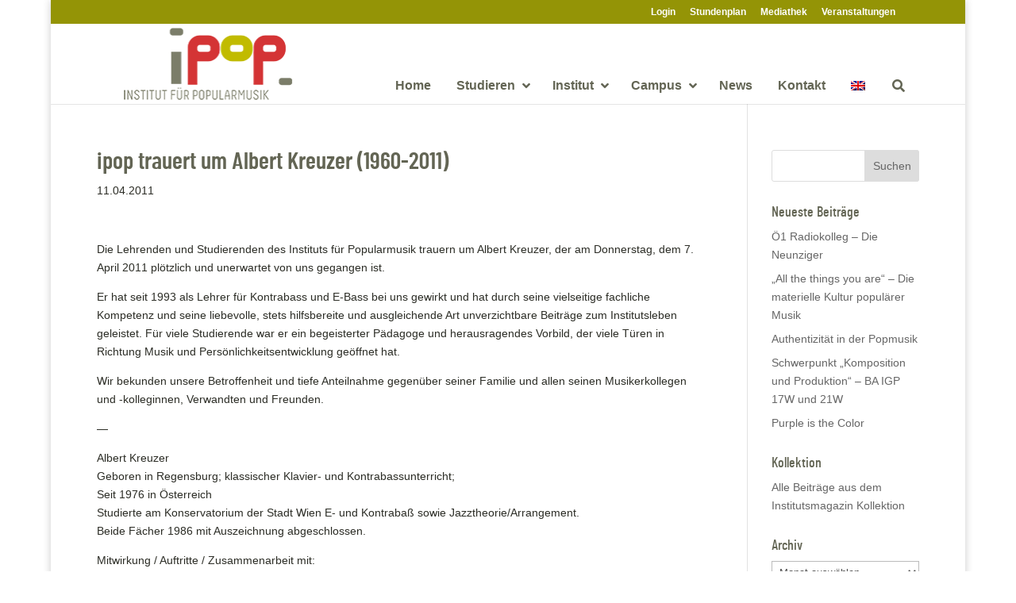

--- FILE ---
content_type: text/css; charset=utf-8
request_url: https://www.ipop.at/wp-content/themes/DiviChild/style.css?ver=4.27.4
body_size: 483
content:
/*
 Theme Name:     Divi Child
 Theme URI:      https://ipop.ceeqoo.net
 Description:    ipop Theme
 Author:         Elegant Themes / CeeQoo
 Author URI:     https://www.ceeqoo.com
 Template:       Divi
 Version:        1.0.0
*/
 
 
/* =Theme customization starts here
------------------------------------------------------- */
@font-face {
    font-family: 'barlow_condensedregular';
    src: url('fonts/barlowcondensed-regular-webfont.eot');
    src: url('fonts/barlowcondensed-regular-webfont.eot?#iefix') format('embedded-opentype'),
         url('fonts/barlowcondensed-regular-webfont.woff2') format('woff2'),
         url('fonts/barlowcondensed-regular-webfont.woff') format('woff'),
         url('fonts/barlowcondensed-regular-webfont.ttf') format('truetype');
    font-weight: normal;
    font-style: normal;

}

@font-face {
    font-family: 'barlow_condensedmedium';
    src: url('fonts/barlowcondensed-medium-webfont.eot');
    src: url('fonts/barlowcondensed-medium-webfont.eot?#iefix') format('embedded-opentype'),
         url('fonts/barlowcondensed-medium-webfont.woff2') format('woff2'),
         url('fonts/barlowcondensed-medium-webfont.woff') format('woff'),
         url('fonts/barlowcondensed-medium-webfont.ttf') format('truetype');
    font-weight: normal;
    font-style: normal;

}

@font-face {
    font-family: 'barlow_condensedsemibold';
    src: url('fonts/barlowcondensed-semibold-webfont.eot');
    src: url('fonts/barlowcondensed-semibold-webfont.eot?#iefix') format('embedded-opentype'),
         url('fonts/barlowcondensed-semibold-webfont.woff2') format('woff2'),
         url('fonts/barlowcondensed-semibold-webfont.woff') format('woff'),
         url('fonts/barlowcondensed-semibold-webfont.ttf') format('truetype');
    font-weight: normal;
    font-style: normal;

}


h1 {
    font-family: 'barlow_condensedsemibold', sans-serif;
/*    font-weight: 700;	*/
/*   text-transform: uppercase;	*/
	color: #636554;
}
h3 {
    font-size:20px;
}
h2, h3, h4, h5, h6 {
    font-family: 'barlow_condensedmedium', sans-serif;
/*    font-weight: 700;	*/
	color: #636554;
}

/* Toggle Button anderes Icon */
.et_pb_toggle_title:before {
    content: "\3b";
}
.et_pb_toggle_open .et_pb_toggle_title:before {
    content: "\3a";
}
